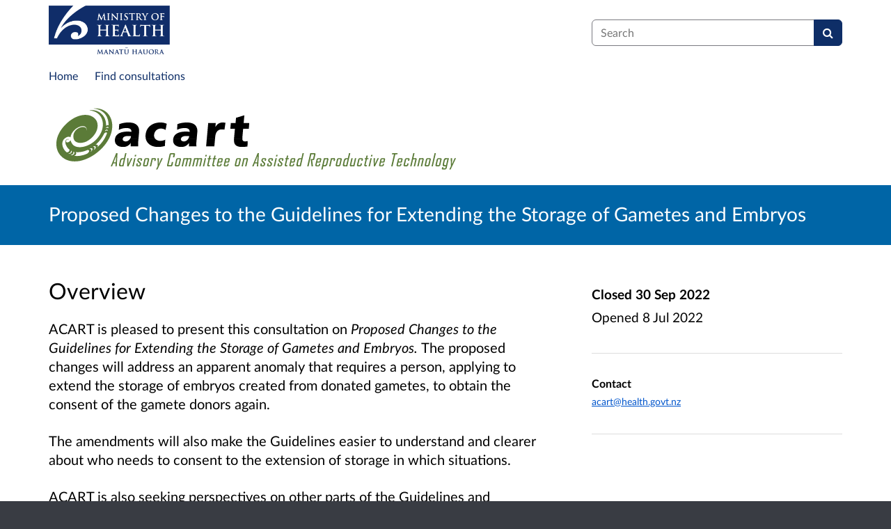

--- FILE ---
content_type: text/html; charset=UTF-8
request_url: https://consult.health.govt.nz/acart/guidelines-extending-storage-gametes-embryos/
body_size: 6886
content:

<!DOCTYPE html>
<html xmlns="http://www.w3.org/1999/xhtml" xml:lang="en" lang="en" class="no-js">
    <head>
        
    <base href="https://consult.health.govt.nz/acart/guidelines-extending-storage-gametes-embryos/"/>

        
        <meta http-equiv="X-UA-Compatible" content="IE=Edge">
        <meta http-equiv="Content-Type" content="text/html; charset=UTF-8" />
        <meta name="viewport" content="width=device-width, initial-scale=1">
        <meta name="description" content="Find and participate in consultations run by the New Zealand Ministry of Health">
        
        
    

        <title>
            
    Proposed Changes to the Guidelines for Extending the Storage of Gametes and Embryos

             - New Zealand Ministry of Health
            - Citizen Space
        </title>
        
        <link rel="stylesheet" href="/static_frontend/vendor/lato-2.015/fonts.css">
        <link type="text/css" href="/static_frontend/vendor/dlb-public-ui/css/bootstrap.css" rel="stylesheet">
        
        <link type="text/css" href="https://consult.health.govt.nz/static_frontend/vendor/dlb-public-ui/css/dlb-public-ui-compiled.css" rel="stylesheet">
        <link type="text/css" href="https://consult.health.govt.nz/static_frontend/css/citizenspace.css" rel="stylesheet">

        

        <!--Font Awesome-->
        <link type="text/css" href="/static_frontend/vendor/dlb-public-ui/libraries/font-awesome/css/font-awesome.min.css" rel="stylesheet" />
        <!--/Font Awesome-->

        
        <script type="text/javascript">
            var tr_auto_embed = true;
        </script>

        <!--jQuery -->
        <script type="text/javascript" src="/static_frontend/vendor/dlb-public-ui/libraries/jquery/jquery.min.js"></script>
        <!--/jQuery -->
        <script type="text/javascript" src="/static_frontend/js/fluid-resize.js?version=8.8.0"></script>
        
        <script type="text/javascript" src="/static_frontend/js/tr-safe-embed.js?version=8.8.0"></script>
        <script type="text/javascript" src="/static_frontend/js/text-truncate.js?version=8.8.0"></script>
        <script type="text/javascript" src="/static_frontend/js/tr-pdf.js?version=8.8.0"></script>
        <script type="text/javascript" src="/static_frontend/js/typeahead/typeahead.bundle.min.js?version=8.8.0"></script>
        
        
        

        <!--
            Part of the Bootstrap 5 migration involves prefixing Bootstrap JS attributes with bs-
            This has been done in our codebase, but copy/pasted content such as fact banks may still have old attributes.
            Shim these attributes to allow these to remain working.
        -->
        <script>
            const bootstrapEventShim = function() {
                document.querySelectorAll('[data-toggle]').forEach((el) => {
                    let attrVal = el.dataset.toggle;
                    el.dataset.bsToggle = attrVal;
                });
                document.querySelectorAll('[data-target]').forEach((el) => {
                    let attrVal = el.dataset.target;
                    el.dataset.bsTarget = attrVal;
                });
            }
            document.addEventListener("DOMContentLoaded", bootstrapEventShim);
        </script>

         <!-- Bootstrap JS Components -->
        <script src="/static_frontend/vendor/dlb-public-ui/libraries/bootstrap-5.3.1/dist/js/bootstrap.bundle.min.js"></script>
        

        <!-- Page-specific CSS and JS can go here -->
        

        
            <!-- Google tag (gtag.js) -->
<script async src="https://www.googletagmanager.com/gtag/js?id=G-63EEN7BF2Q"></script>
<script>
  window.dataLayer = window.dataLayer || [];
  function gtag(){dataLayer.push(arguments);}
  gtag('js', new Date());

  gtag('config', 'G-63EEN7BF2Q');
</script>
        

        <!-- Remove no-js class if scripts are enabled -->
        <script>
            document.documentElement.classList.remove('no-js')
        </script>

        <!-- Ensure collapsible content is displayed and misleading links are hidden if JS is disabled -->
        <noscript>
            <style>
                .collapse {
                    display: block;
                }

                .show-when-no-js {
                    display:block;
                }

                .hide-when-no-js {
                    display:none;
                }
            </style>
        </noscript>

    </head>

    <body
          data-site-root="https://consult.health.govt.nz">
        <div id="skip">
            <a href="https://consult.health.govt.nz/acart/guidelines-extending-storage-gametes-embryos/consult_view/#page-content">Skip to Main Content</a>
        </div>
        

<script>

    jQuery(document).ready(function() {
        

        var options = {};
        // used to disable the go button when the selected page is the current page
        var cur_page = jQuery("#preview-navigation-page-select").val()

        jQuery("#preview-navigation-page-select").change(function() {
            var page = jQuery(this).val();
            var button = jQuery("#preview-navigation button");
            if (page != "" && page != cur_page) {
                button.prop('disabled',false);
            } else {
                button.prop('disabled','disabled');
            }
        });

        jQuery("#preview-navigation button").click(function(event) {
            var page = jQuery("#preview-navigation-page-select").val();
            var consultation_root = jQuery("#preview-navigation").data("consultation-root");
            var survey_root = jQuery("#preview-navigation").data("survey-root");
            var cookie_path = jQuery("#preview-navigation").data("cookie-path");

            function set_state(state) {
                document.cookie="preview_state="+state+";path="+cookie_path+";";
            }

            set_state("open");
            if (page === "_hub") {
                window.location = survey_root;
            } else if (page == "_overview_open") {
                window.location = consultation_root;
            } else if (page == "_overview_closed") {
                set_state("closed");
                window.location = consultation_root;
            } else if (page == "_overview_forthcoming") {
                set_state("forthcoming");
                window.location = consultation_root;
            } else if (page == "_response_submitted") {
                window.location = survey_root + "confirm_submit?thankyou";
            } else if (page == "_published_responses") {
                set_state("closed");
                window.location = survey_root + "published_select_respondent";
            } else if (page == "") {
                // No-op, shouldn't get here (hah..).
            } else {
                window.location = survey_root + page;
            }
        });

    });
</script>

        <div id="global-wrapper">

            

            <header id="global-nav" class="navbar navbar-default navbar-expand-md navbar-static-top dss-navbar">
                <div class="container-fluid">
                    <div class="row flex-grow-1 py-2 pb-md-0 pt-lg-1">
                        <div class="mb-md-2 py-lg-1 col-md-8 ">
                            <div class="navbar-header d-flex justify-content-between">
                                <div id="global-nav-main-heading">
                                    
                                        <a id="global-nav-site-title" href="https://consult.health.govt.nz/">
                                            <img src="https://consult.health.govt.nz/os-custom-logos/moh_e_cmyk.png"
                                                alt="Ministry of Health 2025" class="global-nav-logo ms-3 ms-md-0" />
                                        </a>
                                    
                                </div>
                                <button class="navbar-toggler d-md-none align-self-center"
                                    data-bs-toggle="collapse"
                                    data-bs-target="#global-navbar-collapse"
                                    aria-expanded="false"
                                    aria-controls="global-navbar-collapse">
                                    <span class="fa fa-caret-down"></span>
                                    <span>Menu</span>
                                </button>
                            </div>
                        </div>
                        <div class="col align-content-center d-flex align-items-center">
                            <div id="cs-global-search-container-md" class="d-none d-md-block flex-grow-1">
                                <!-- Javascript puts the search form here for sm viewports -->
                                <form id="cs-global-search" action="https://consult.health.govt.nz/consultation_finder/" method="GET">
                                    
                                    <div role="search">
                                        
                                        <label for="cs-global-search-input" class="visually-hidden">Search</label>
                                        <div class="input-group">
                                            <input class="form-control" size="27" id="cs-global-search-input" type="text" name="keyword" placeholder="Search"/>
                                            <button class="btn btn-primary" aria-label="Search" id="cs-global-search-button">
                                                <span class="fa fa-search"></span>
                                            </button>
                                        </div>
                                    </div>
                                </form>
                            </div>

                            
                        </div>
                        
                        <div class="w-100"></div>
                        <div>
                            <nav class="collapse navbar-collapse navbar-left px-3 px-md-0"
                                id="global-navbar-collapse"
                                aria-label="primary">

                                <div id="global-navbar-collapse-inner" class="py-2">

                                    <div id="cs-global-search-container-xs" class="d-md-none">
                                        <!-- Javascript puts the search form here for xs viewports -->
                                    </div>
                                    
                                    <ul class="cs-navbar-nav-list">
                                        <li class="cs-navbar-nav-list-item">
    <a class="cs-navbar-nav-link" href="/">
        <span class="cs-navbar-nav-link-text">Home</span>
    </a>
</li>
<li class="cs-navbar-nav-list-item">
    <a class="cs-navbar-nav-link" href="/consultation_finder/">
        <span class="cs-navbar-nav-link-text">Find consultations</span>
    </a>
</li>

                                    </ul>
                                    
                                </div>
                            </nav>
                        </div>
                    </div>
                </div>
            </header>
            <main id="page-content-wrapper">
                <div id="page-content" tabindex="-1">
                    

    <section>

    

    

    
        <div class="dss-rhino"
                style="background-color: ">
            
            <div class="container-fluid">
                <div class="cs-consultation-banner-logos-container">
                    
                        <a href="https://acart.health.govt.nz/">
                            <img src="https://consult.health.govt.nz/acart/guidelines-extending-storage-gametes-embryos/os-custom-logos/acart-logo.png" class="cs-consultation-banner-logo" alt="Advisory Committee on Assisted Reproductive Technology logo. " />
                        </a>
                    
                    
                </div>
            </div>
        </div>
    

    <div class="dss-rhino dss-rhino-brand-color dss-rhino-padding-bottom-15">
        <div class="container-fluid dss-text-brand-color">
            <div class="row">
                <div>
                    <h1 id="cs-consultation-title-in-banner">
                        
                            Proposed Changes to the Guidelines for Extending the Storage of Gametes and Embryos
                        
                    </h1>
                </div>
            </div>
        </div>
    </div>

</section>



    <div class="container-fluid">
    
<div class="cs-status-message-container">
    
        
        
    
        
        
    
        
        
    
</div>

    </div>

    
    
    
    
    
    
    

    

    <section class="" >
        <div class="dss-rhino dss-rhino dss-rhino-padding-top-5 dss-rhino-padding-bottom-40 ">
            <div class="container-fluid">
                <div class="row">
                    <div class="col-md-8 order-2 order-md-1">
                        <div class="dss-easy-reading cs-constrain-overview-column-for-readability">
                            <div id="overview" class="clearfix">
                                <h2>Overview</h2>
                                <p>ACART is pleased to present this consultation on <i>Proposed Changes to the Guidelines for Extending the Storage of Gametes and Embryos. </i>The proposed changes will address an apparent anomaly that requires a person, applying to extend the storage of embryos created from donated gametes, to obtain the consent of the gamete donors again.</p>

<p>The amendments will also make the Guidelines easier to understand and clearer about who needs to consent to the extension of storage in which situations.</p>

<p>ACART is also seeking perspectives on other parts of the Guidelines and whether they may need other changes.</p>

<h2>Consultation documents</h2>

<ul>
	<li><a href="supporting_documents/ACARTProposedChangesGuidelinesExtendingStoragePeriodGametesEmbryosConsultationDocumentjul22.docx">Proposed Changes to the Guidelines for Extending the Storage period of Gametes and Embryos: Consultation Document (Word, 286 KB)</a></li>
	<li><a href="supporting_documents/ACARTProposedChangesGuidelinesExtendingStoragePeriodGametesEmbryosConsultationDocumentjul22.pdf">Proposed Changes to the Guidelines for Extending the Storage period of Gametes and Embryos: Consultation Document (PDF, 538 KB)</a></li>
</ul>

<h2>About ACART</h2>

<p>ACART was established under section 32 of the Human Assisted Reproductive Technology Act 2004. ACART has two key functions:</p>

<ol>
	<li>to provide independent advice to the Minister of Health</li>
	<li>to issue guidelines and provide advice to the Ethics Committee on Assisted Reproductive Technology on procedures and research requiring case by case ethical approval.</li>
</ol>

<p>ACART&#8217;s members include M&#257;ori, legal, human reproductive service provider, consumer, researcher, ethics, disability, children and layperson perspectives.</p>

<p>ACART also monitors (1) the application and health outcomes of assisted reproductive procedures and established procedures and (2) developments in human reproductive research.</p>

<p>For more information visit the <a href="http://www.acart.health.govt.nz">ACART website</a>.</p>

<p><b>For more information contact:</b></p>

<p>ACART Secretariat, Ministry of Health, Wellington, New Zealand.</p>

<p>Email: <a href="mailto:acart@health.govt.nz">acart@health.govt.nz</a></p>

                            </div>

                            

                            
                                
                            

                            

                            

                        </div>
                    </div>
                    <div class="col-md-4 order-1 order-md-2">
                        
                            <div class="cs-consultation-sidebar-container"
     id="consultation_overview_sidebar">
     <div class="cs-consultation-dates-container">
        <div class="cs-consultation-primary-dates-container">
            
            
            <div>
                <p class="cs-consultation-sidebar-primary-date">
                  <span>Closed</span> 30 Sep 2022
                </p>

                <p class="cs-consultation-sidebar-secondary-date">
                    <span>Opened</span> 8 Jul 2022
                </p>
            </div>
        </div>
        <div class="cs-consultation-sidebar-tertiary-dates-container">
            
            
        </div>
    </div>
    <div class="cs-consultation-contact-details dss-force-links-to-wrap"
    >
        <h2 class="cs-consultation-contact-details-heading">Contact</h2>
        
        
        
        
        
            <p id="contact_email"><a href="mailto:acart@health.govt.nz">acart@health.govt.nz</a></p>
        
    </div>
</div>

                        
                    </div>
                </div>
            </div>
        </div>
    </section>

     
    <section class="cs-overview-secondary-info-container">
        <div class="dss-rhino dss-rhino-2021-warm-light-grey dss-rhino-padding-top-15 dss-rhino-padding-bottom-40">
            <div class="container-fluid">
                <div class="row">
                    <div class="col-md-8">
                        <div class="cs-constrain-overview-column-for-readability">

                            

                            
                                <div id="related">
                                    <h2 class="dss-heading-large">Related</h2>
                                    <div class="cs-related-items-listing-container">
                                        <ul class="list-unstyled">
                                            
                                                
                                                    <li>
                                                        <a href="https://consult.health.govt.nz/acart/guidelines-extending-storage-gametes-embryos/supporting_documents/ACARTProposedChangesGuidelinesExtendingStoragePeriodGametesEmbryosConsultationDocumentjul22.docx" aria-label="Proposed Changes to the Guidelines for Extending the Storage period of Gametes and Embryos: Consultation Document (Word, 286 KB)">
                                                            <span class="fa fa-file-text-o icon-space-right"></span>Proposed Changes to the Guidelines for Extending the Storage period of Gametes and Embryos: Consultation Document (Word, 286 KB)
                                                        </a>
                                                        <small style="display:block; margin-bottom:20px; margin-left:20px;">286.4 KB (Office Word 2007 XML document)</small>
                                                    </li>
                                                
                                                    <li>
                                                        <a href="https://consult.health.govt.nz/acart/guidelines-extending-storage-gametes-embryos/supporting_documents/ACARTProposedChangesGuidelinesExtendingStoragePeriodGametesEmbryosConsultationDocumentjul22.pdf" aria-label="Proposed Changes to the Guidelines for Extending the Storage period of Gametes and Embryos: Consultation Document (PDF, 538 KB)">
                                                            <span class="fa fa-file-text-o icon-space-right"></span>Proposed Changes to the Guidelines for Extending the Storage period of Gametes and Embryos: Consultation Document (PDF, 538 KB)
                                                        </a>
                                                        <small style="display:block; margin-bottom:20px; margin-left:20px;">538.0 KB (PDF document)</small>
                                                    </li>
                                                
                                            

                                            

                                            
                                        </ul>
                                    </div>
                                </div>
                            

                        </div>
                    </div>
                </div>
            </div>
        </div>
    </section>
    

    
    <section class="cs-overview-secondary-info-container">
        <div class="dss-rhino dss-rhino-greige-darker dss-rhino-padding-top-15 dss-rhino-padding-bottom-40">
            <div class="container-fluid">
                <div class="row">
                    <div>

                        

                        
                            <div id="audiences">
                                <h2><small style="font-weight:200; color:black;">Audiences</small></h2>
                                <ul class="list-inline" style="font-weight:200;">
                                    
                                        
                                            <li class="list-inline-item"><small>Health sector</small></li>
                                        
                                    
                                </ul>
                            </div>
                        

                        
                            <div id="interests">
                                <h2><small style="font-weight:200; color:black;">Interests</small></h2>
                                <ul class="list-inline" style="font-weight:200;">
                                    
                                        <li class="list-inline-item"><small>Ethics</small></li>
                                    
                                        <li class="list-inline-item"><small>Reproductive health services</small></li>
                                    
                                </ul>
                            </div>
                        

                    </div>
                </div>
            </div>
        </div>
    </section>
    

    
        <div id="social_media_buttons">
            <div class="dss-rhino dss-rhino-white dss-rhino-padding-top-25 dss-rhino-padding-bottom-25">
                <div class="container-fluid">
                    <div class="d-flex justify-content-end align-items-center">
                        <h2 class="my-0 me-3">Share</h2>

                        <a href="http://twitter.com/share?url=https%3A%2F%2Fconsult.health.govt.nz%2Facart%2Fguidelines-extending-storage-gametes-embryos%2Fconsult_view%2F&text=Have+a+look+at+this+consultation+from+%23citizenspace%3A"
                        class="dss-force-no-underline"
                        title="Share on Twitter"
                        target="_blank">
                            <span class="fa fa-twitter-square me-3" style="font-size: 3em; color: #00aced;"></span>
                            <span class="visually-hidden">Share on Twitter</span>
                        </a>

                        <a href="https://www.facebook.com/sharer/sharer.php?u=https%3A%2F%2Fconsult.health.govt.nz%2Facart%2Fguidelines-extending-storage-gametes-embryos%2Fconsult_view%2F"
                        class="dss-force-no-underline"
                        title="Share on Facebook"
                        target="_blank">
                            <span class="fa fa-facebook-square" style="font-size: 3em; color: #3b5998"></span>
                            <span class="visually-hidden">Share on Facebook</span>
                        </a>
                        
                    </div>
                </div>
            </div>
        </div>
    



                </div>
            </main>
        </div>
        <footer id="configurable-footer-wrapper">
            <div class="cs-page-component-group">
                
                    <section class="dss-rhino cs-page-component-container dss-rhino-footer" style="">
    <div class="container-fluid">
        <div class="cs-page-component cs-page-component-contrast">
    <div class="row" id="global-footer">
            <div id="citizen-space-footer-nav" 
                class="col-12 col-md-8 order-1 order-md-2" 
                role="navigation"
                aria-label="miscellaneous">
                <ul class="list-inline">
                    
                        <li id="nav-item-accessibility_policy" class="list-inline-item"><a href="https://consult.health.govt.nz/accessibility_policy/">Accessibility</a></li>
                    
                        <li id="nav-item-terms_and_conditions" class="list-inline-item"><a href="https://consult.health.govt.nz/terms_and_conditions/">Terms of Use</a></li>
                    
                        <li id="nav-item-cookie_policy" class="list-inline-item"><a href="https://consult.health.govt.nz/cookie_policy/">Cookies</a></li>
                    
                        <li id="nav-item-privacy_policy" class="list-inline-item"><a href="https://consult.health.govt.nz/privacy_policy/">Privacy</a></li>
                    
                        <li id="nav-item-support" class="list-inline-item"><a href="https://consult.health.govt.nz/support/">Help / feedback</a></li>
                    
                </ul>
            </div>
            <div class="col-12 col-md-4 order-2 order-md-1">
                <span id="citizen-space-footer-logo">
                <a href="https://www.delib.net/citizen_space">Citizen Space</a>
                <span>from</span> 
                <a href="https://www.delib.net">Delib</a>
                </span>
            </div>
    </div>

</div>

        
    </div>
</section>


                
                    <section class="dss-rhino cs-page-component-container dss-rhino-footer" style="">
    <div class="container-fluid">
        <div class="cs-page-component cs-html-component">
        <div class="row cs-html-component-one-column">
            <div>
                <div class="cs-page-component-contrast ">
                    
                    <p align="right">&#160;</p>

<p align="right"><a href="https://www.govt.nz/"><img alt="New Zealand Government logo" src="/user_uploads/png---nzgovt-logo-expanded-white.png" style="width: 256px; height: 57px;"></a></p>

                </div>
            </div>
        </div>

        
    </div>

        
    </div>
</section>


                
            </div>
        </footer>

        
        
        

        <script type="text/javascript">
            $(function() {
                // Skip to content workaround for absolute skip links
                jQuery('#skip a').bind("click", function(event) {
                    var target = jQuery(this).attr('href').split('#')[1];
                    jQuery("#"+target+"").focus();
                });
            });
        </script>

        <script type="text/javascript">
        //<!-- js contains some invalid HTML characters
            $(function() {
                // Global search
                var search_form = $("#cs-global-search");
                var search_form_input = $("#cs-global-search-input");

                // Scroll to search results on submit of global search form
                search_form.submit(function() {
                    if (search_form_input.attr('placeholder') == search_form_input.val()) {
                        search_form_input.val('');
                    }
                    sessionStorage.setItem('saved-scrollTop', '500');
                });

                // Move the global search form into the appropriate container depending on viewport size
                function move_global_search_form() {
                    // if global nav (and global search) are turned off, bail
                    if(!search_form.length) {
                        return;
                    }

                    var md_container = $("#cs-global-search-container-md");
                    var xs_container = $("#cs-global-search-container-xs");

                    // btw we can't test if xs_container is visible because it's hidden inside the burger menu

                    if (md_container.is(":visible")) {
                        if(!md_container.find("#cs-global-search").length) {
                            md_container.append(search_form);
                        }
                    }
                    else {
                        if(!xs_container.find("#cs-global-search").length) {
                            xs_container.append(search_form);
                        }
                    }
                }
                move_global_search_form();
                $(window).resize(move_global_search_form);

                // Function to update the query string
                function updateQueryStringParameter(uri, key, value) {
                    var re = new RegExp("([?&])" + key + "=.*?(&|$)", "i");
                    var separator = uri.indexOf('?') !== -1 ? "&" : "?";
                    if (uri.match(re)) {
                        return uri.replace(re, '$1' + key + "=" + value + '$2');
                    } else {
                        return uri + separator + key + "=" + value;
                    }
                }

                // Event listener to detect changes in the large viewport language `select`
                var languageSelect = document.getElementById('language-picker-select');
                if (languageSelect) {
                    languageSelect.addEventListener('change', function() {
                        var form = document.getElementById('global-language-picker');
                        form.submit();
                    });
                }

            });

            // a11y hax. There are some elements generated by the ol libraries that need some extra attributes for a11y.
            // Putting them here was preferable to overriding masses of ol code.
            $(window).on("load", function() {
              var zoomins = document.getElementsByClassName('ol-zoom-in');
              for (let i=0; i<zoomins.length; i++) {
                zoomins[i].setAttribute('aria-label', 'Zoom in');
              }
              var zoomouts = document.getElementsByClassName('ol-zoom-out');
              for (let j=0; j<zoomouts.length; j++) {
                zoomouts[j].setAttribute('aria-label', 'Zoom out');
              }
              var attributions = document.getElementsByClassName('ol-attribution');
              for (let k=0; k<attributions.length; k++) {
                attributions[k].getElementsByTagName('button')[0].setAttribute('aria-label', 'Attribution');
              }
              var recentre = document.getElementsByClassName('cs-zoom-to-extent');
              for (let m=0; m<recentre.length; m++) {
                recentre[m].getElementsByTagName('button')[0].setAttribute('aria-label', 'Recentre map');
              }
              var search = document.getElementsByClassName('cs-map-postcode-popup');
              for (let m=0; m<search.length; m++) {
                search[m].getElementsByTagName('button')[0].setAttribute('aria-label', 'Go to a postcode');
              }
            }
            );
        //-->
        </script>

        
          
          
          
        
    </body>
</html>


